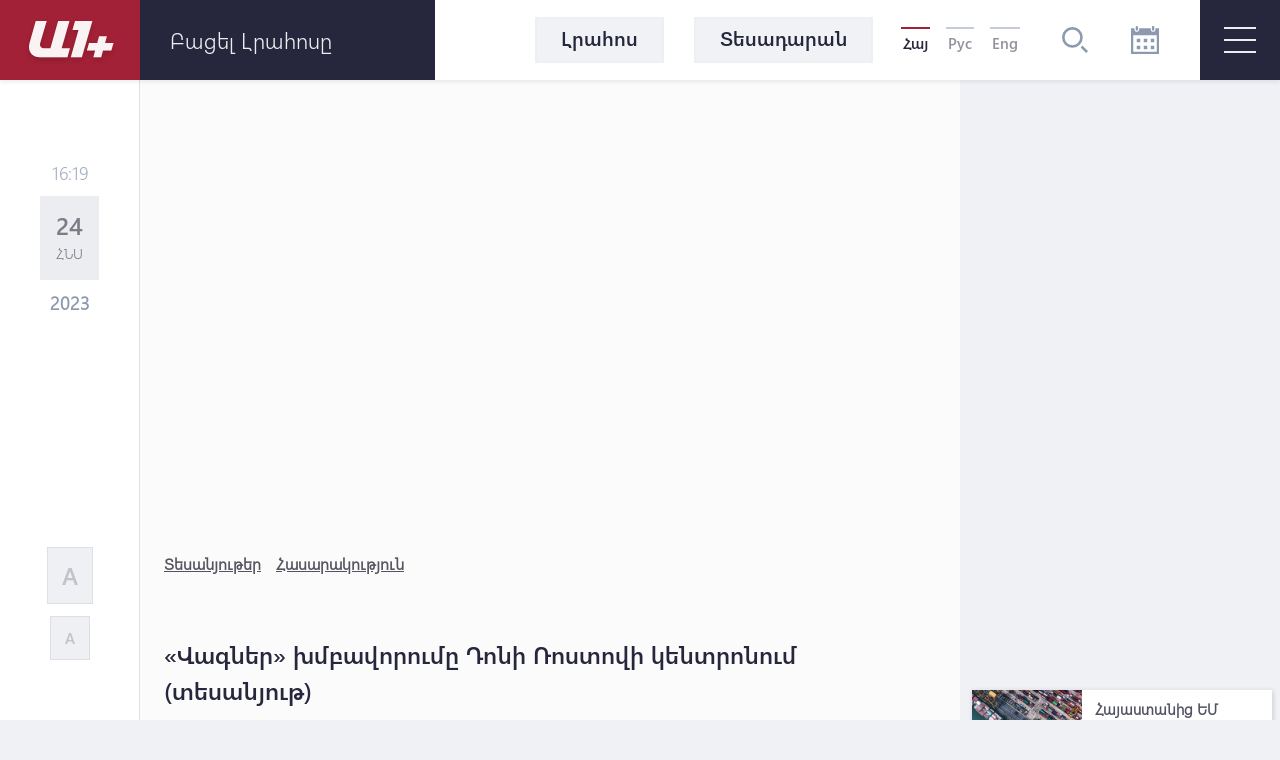

--- FILE ---
content_type: text/html; charset=UTF-8
request_url: https://a1plus.am/hy/article/457181
body_size: 15374
content:
<!DOCTYPE html>
<html lang="hy" xmlns="http://www.w3.org/1999/xhtml" xmlns:og="http://opengraphprotocol.org/schema/" itemscope itemtype="http://schema.org/WebPage">
<head>
    <meta charset="UTF-8">
    <title>«Վագներ» խմբավորումը Դոնի Ռոստովի կենտրոնում</title>
    <meta content="width=device-width, initial-scale=1, maximum-scale=1" name="viewport">
    <meta name="description" content="«Վագներ» խմբավորումը Դոնի Ռոստովի կենտրոնում" />
    <meta content="oAkKGExGhiYROYtXUxvjuyGaCwIP0svZtjqnQdZK" name="csrf-token" />
    <link rel="canonical" href="https://a1plus.am/hy/article/457181">
<meta property="fb:pages" content="121061077922161,164659200258369" />
<meta name="yandex-verification" content="768033bf8344bb4c" />
<meta property="fb:admins" content="1020410409,748777269">
<meta property="fb:app_id" content="216664758764302">
<meta property="article:publisher" content="https://www.facebook.com/a1plus.am">
<meta property="fb:use_automatic_ad_placement" content="enable=true ad_density=default">
<meta property="og:url" content="https://a1plus.am/hy/article/457181">
    <meta property="og:title" content="«Վագներ» խմբավորումը Դոնի Ռոստովի կենտրոնում (տեսանյութ)">
    <meta property="og:description" content="«Վագներ» խմբավորումը Դոնի Ռոստովի կենտրոնում">
    <meta property="og:type" content="website">
    <meta property="og:image" content="https://a1plus.am/static/articles/45/71/81/l-midnJLA27J.jpg">
    <meta property="og:site_name" content="A1Plus">
    
<meta name="twitter:card" content="summary">
    <meta name="twitter:site" content="@mysite">
    <meta name="twitter:title" content="«Վագներ» խմբավորումը Դոնի Ռոստովի կենտրոնում (տեսանյութ)">
    <meta name="twitter:description" content="«Վագներ» խմբավորումը Դոնի Ռոստովի կենտրոնում">
    <meta name="twitter:creator" content="@mysite">
    <meta name="twitter:image:src" content="https://a1plus.am/static/articles/45/71/81/l-midnJLA27J.jpg">
    <meta name="twitter:domain" content="a1plus.am">
    
<meta name="image" property="image" content="https://a1plus.am/assets/logo.png">
    
    <link rel="apple-touch-icon" sizes="57x57" href="/fav/apple-icon-57x57.png">
<link rel="apple-touch-icon" sizes="60x60" href="/fav/apple-icon-60x60.png">
<link rel="apple-touch-icon" sizes="72x72" href="/fav/apple-icon-72x72.png">
<link rel="apple-touch-icon" sizes="76x76" href="/fav/apple-icon-76x76.png">
<link rel="apple-touch-icon" sizes="114x114" href="/fav/apple-icon-114x114.png">
<link rel="apple-touch-icon" sizes="120x120" href="/fav/apple-icon-120x120.png">
<link rel="apple-touch-icon" sizes="144x144" href="/fav/apple-icon-144x144.png">
<link rel="apple-touch-icon" sizes="152x152" href="/fav/apple-icon-152x152.png">
<link rel="apple-touch-icon" sizes="180x180" href="/fav/apple-icon-180x180.png">
<link rel="icon" type="image/png" sizes="192x192"  href="/fav/android-icon-192x192.png">
<link rel="icon" type="image/png" sizes="32x32" href="/fav/favicon-32x32.png">
<link rel="icon" type="image/png" sizes="96x96" href="/fav/favicon-96x96.png">
<link rel="icon" type="image/png" sizes="16x16" href="/fav/favicon-16x16.png">
<link rel="mask-icon" href="/fav/apple-icon-180x180.png" color="#A32136">

<meta name="msapplication-TileColor" content="#A32136">
<meta name="msapplication-TileImage" content="/fav/ms-icon-144x144.png">

    <!-- Web Application Manifest -->
<link rel="manifest" href="https://a1plus.am/manifest.json">
<!-- Chrome for Android theme color -->
<meta name="theme-color" content="#A32136">

<!-- Add to homescreen for Chrome on Android -->
<meta name="mobile-web-app-capable" content="yes">
<meta name="application-name" content="a1">
<link rel="icon" sizes="512x512" href="/pwa/android/android-launchericon-512-512.png">

<!-- Add to homescreen for Safari on iOS -->
<meta name="apple-mobile-web-app-capable" content="yes">
<meta name="apple-mobile-web-app-status-bar-style" content="#A32136">
<meta name="apple-mobile-web-app-title" content="a1">
<link rel="apple-touch-icon" href="/pwa/android/android-launchericon-512-512.png">



<link rel="apple-touch-startup-image" media="screen and (device-width: 430px) and (device-height: 932px) and (-webkit-device-pixel-ratio: 3) and (orientation: landscape)" href="/pwa/splash/iPhone_14_Pro_Max_landscape.png">
<link rel="apple-touch-startup-image" media="screen and (device-width: 393px) and (device-height: 852px) and (-webkit-device-pixel-ratio: 3) and (orientation: landscape)" href="/pwa/splash/iPhone_14_Pro_landscape.png">
<link rel="apple-touch-startup-image" media="screen and (device-width: 428px) and (device-height: 926px) and (-webkit-device-pixel-ratio: 3) and (orientation: landscape)" href="/pwa/splash/iPhone_14_Plus__iPhone_13_Pro_Max__iPhone_12_Pro_Max_landscape.png">
<link rel="apple-touch-startup-image" media="screen and (device-width: 390px) and (device-height: 844px) and (-webkit-device-pixel-ratio: 3) and (orientation: landscape)" href="/pwa/splash/iPhone_14__iPhone_13_Pro__iPhone_13__iPhone_12_Pro__iPhone_12_landscape.png">
<link rel="apple-touch-startup-image" media="screen and (device-width: 375px) and (device-height: 812px) and (-webkit-device-pixel-ratio: 3) and (orientation: landscape)" href="/pwa/splash/iPhone_13_mini__iPhone_12_mini__iPhone_11_Pro__iPhone_XS__iPhone_X_landscape.png">
<link rel="apple-touch-startup-image" media="screen and (device-width: 414px) and (device-height: 896px) and (-webkit-device-pixel-ratio: 3) and (orientation: landscape)" href="/pwa/splash/iPhone_11_Pro_Max__iPhone_XS_Max_landscape.png">
<link rel="apple-touch-startup-image" media="screen and (device-width: 414px) and (device-height: 896px) and (-webkit-device-pixel-ratio: 2) and (orientation: landscape)" href="/pwa/splash/iPhone_11__iPhone_XR_landscape.png">
<link rel="apple-touch-startup-image" media="screen and (device-width: 414px) and (device-height: 736px) and (-webkit-device-pixel-ratio: 3) and (orientation: landscape)" href="/pwa/splash/iPhone_8_Plus__iPhone_7_Plus__iPhone_6s_Plus__iPhone_6_Plus_landscape.png">
<link rel="apple-touch-startup-image" media="screen and (device-width: 375px) and (device-height: 667px) and (-webkit-device-pixel-ratio: 2) and (orientation: landscape)" href="/pwa/splash/iPhone_8__iPhone_7__iPhone_6s__iPhone_6__4.7__iPhone_SE_landscape.png">
<link rel="apple-touch-startup-image" media="screen and (device-width: 320px) and (device-height: 568px) and (-webkit-device-pixel-ratio: 2) and (orientation: landscape)" href="/pwa/splash/4__iPhone_SE__iPod_touch_5th_generation_and_later_landscape.png">
<link rel="apple-touch-startup-image" media="screen and (device-width: 1024px) and (device-height: 1366px) and (-webkit-device-pixel-ratio: 2) and (orientation: landscape)" href="/pwa/splash/12.9__iPad_Pro_landscape.png">
<link rel="apple-touch-startup-image" media="screen and (device-width: 834px) and (device-height: 1194px) and (-webkit-device-pixel-ratio: 2) and (orientation: landscape)" href="/pwa/splash/11__iPad_Pro__10.5__iPad_Pro_landscape.png">
<link rel="apple-touch-startup-image" media="screen and (device-width: 820px) and (device-height: 1180px) and (-webkit-device-pixel-ratio: 2) and (orientation: landscape)" href="/pwa/splash/10.9__iPad_Air_landscape.png">
<link rel="apple-touch-startup-image" media="screen and (device-width: 834px) and (device-height: 1112px) and (-webkit-device-pixel-ratio: 2) and (orientation: landscape)" href="/pwa/splash/10.5__iPad_Air_landscape.png">
<link rel="apple-touch-startup-image" media="screen and (device-width: 810px) and (device-height: 1080px) and (-webkit-device-pixel-ratio: 2) and (orientation: landscape)" href="/pwa/splash/10.2__iPad_landscape.png">
<link rel="apple-touch-startup-image" media="screen and (device-width: 768px) and (device-height: 1024px) and (-webkit-device-pixel-ratio: 2) and (orientation: landscape)" href="/pwa/splash/9.7__iPad_Pro__7.9__iPad_mini__9.7__iPad_Air__9.7__iPad_landscape.png">
<link rel="apple-touch-startup-image" media="screen and (device-width: 744px) and (device-height: 1133px) and (-webkit-device-pixel-ratio: 2) and (orientation: landscape)" href="/pwa/splash/8.3__iPad_Mini_landscape.png">
<link rel="apple-touch-startup-image" media="screen and (device-width: 430px) and (device-height: 932px) and (-webkit-device-pixel-ratio: 3) and (orientation: portrait)" href="/pwa/splash/iPhone_14_Pro_Max_portrait.png">
<link rel="apple-touch-startup-image" media="screen and (device-width: 393px) and (device-height: 852px) and (-webkit-device-pixel-ratio: 3) and (orientation: portrait)" href="/pwa/splash/iPhone_14_Pro_portrait.png">
<link rel="apple-touch-startup-image" media="screen and (device-width: 428px) and (device-height: 926px) and (-webkit-device-pixel-ratio: 3) and (orientation: portrait)" href="/pwa/splash/iPhone_14_Plus__iPhone_13_Pro_Max__iPhone_12_Pro_Max_portrait.png">
<link rel="apple-touch-startup-image" media="screen and (device-width: 390px) and (device-height: 844px) and (-webkit-device-pixel-ratio: 3) and (orientation: portrait)" href="/pwa/splash/iPhone_14__iPhone_13_Pro__iPhone_13__iPhone_12_Pro__iPhone_12_portrait.png">
<link rel="apple-touch-startup-image" media="screen and (device-width: 375px) and (device-height: 812px) and (-webkit-device-pixel-ratio: 3) and (orientation: portrait)" href="/pwa/splash/iPhone_13_mini__iPhone_12_mini__iPhone_11_Pro__iPhone_XS__iPhone_X_portrait.png">
<link rel="apple-touch-startup-image" media="screen and (device-width: 414px) and (device-height: 896px) and (-webkit-device-pixel-ratio: 3) and (orientation: portrait)" href="/pwa/splash/iPhone_11_Pro_Max__iPhone_XS_Max_portrait.png">
<link rel="apple-touch-startup-image" media="screen and (device-width: 414px) and (device-height: 896px) and (-webkit-device-pixel-ratio: 2) and (orientation: portrait)" href="/pwa/splash/iPhone_11__iPhone_XR_portrait.png">
<link rel="apple-touch-startup-image" media="screen and (device-width: 414px) and (device-height: 736px) and (-webkit-device-pixel-ratio: 3) and (orientation: portrait)" href="/pwa/splash/iPhone_8_Plus__iPhone_7_Plus__iPhone_6s_Plus__iPhone_6_Plus_portrait.png">
<link rel="apple-touch-startup-image" media="screen and (device-width: 375px) and (device-height: 667px) and (-webkit-device-pixel-ratio: 2) and (orientation: portrait)" href="/pwa/splash/iPhone_8__iPhone_7__iPhone_6s__iPhone_6__4.7__iPhone_SE_portrait.png">
<link rel="apple-touch-startup-image" media="screen and (device-width: 320px) and (device-height: 568px) and (-webkit-device-pixel-ratio: 2) and (orientation: portrait)" href="/pwa/splash/4__iPhone_SE__iPod_touch_5th_generation_and_later_portrait.png">
<link rel="apple-touch-startup-image" media="screen and (device-width: 1024px) and (device-height: 1366px) and (-webkit-device-pixel-ratio: 2) and (orientation: portrait)" href="/pwa/splash/12.9__iPad_Pro_portrait.png">
<link rel="apple-touch-startup-image" media="screen and (device-width: 834px) and (device-height: 1194px) and (-webkit-device-pixel-ratio: 2) and (orientation: portrait)" href="/pwa/splash/11__iPad_Pro__10.5__iPad_Pro_portrait.png">
<link rel="apple-touch-startup-image" media="screen and (device-width: 820px) and (device-height: 1180px) and (-webkit-device-pixel-ratio: 2) and (orientation: portrait)" href="/pwa/splash/10.9__iPad_Air_portrait.png">
<link rel="apple-touch-startup-image" media="screen and (device-width: 834px) and (device-height: 1112px) and (-webkit-device-pixel-ratio: 2) and (orientation: portrait)" href="/pwa/splash/10.5__iPad_Air_portrait.png">
<link rel="apple-touch-startup-image" media="screen and (device-width: 810px) and (device-height: 1080px) and (-webkit-device-pixel-ratio: 2) and (orientation: portrait)" href="/pwa/splash/10.2__iPad_portrait.png">
<link rel="apple-touch-startup-image" media="screen and (device-width: 768px) and (device-height: 1024px) and (-webkit-device-pixel-ratio: 2) and (orientation: portrait)" href="/pwa/splash/9.7__iPad_Pro__7.9__iPad_mini__9.7__iPad_Air__9.7__iPad_portrait.png">
<link rel="apple-touch-startup-image" media="screen and (device-width: 744px) and (device-height: 1133px) and (-webkit-device-pixel-ratio: 2) and (orientation: portrait)" href="/pwa/splash/8.3__iPad_Mini_portrait.png">


<!-- Tile for Win8 -->
<meta name="msapplication-TileColor" content="#ffffff">
<meta name="msapplication-TileImage" content="/pwa/android/android-launchericon-512-512.png">

<script type="text/javascript">
    // Initialize the service worker
    if ('serviceWorker' in navigator) {
        navigator.serviceWorker.register('/sw.js', {
            scope: '.'
        }).then(function (registration) {
            // Registration was successful
            console.log('PWA: ServiceWorker registration successful with scope: ', registration.scope);
        }, function (err) {
            // registration failed :(
            console.log('PWA: ServiceWorker registration failed: ', err);
        });
    }
</script>
    <link rel="alternate" type="application/rss+xml" href="https://a1plus.am/hy/rss" />
    <link rel="stylesheet" href="/assets/css/app.css" media="all">
    <!--[if IE]>
    <link rel="stylesheet" type="text/css" href="/assets/css/ie.css" />
    <![endif]-->
    <!-- AdStock.pro Header Tag Code-->
    <script>
        (function(i,s,g,r,c,a,m){i[r]=function(){(i[r].q=i[r].q||[]).push(c)};i[r]();a=s.createElement('script'),m=s.getElementsByTagName('script')[0];a.async=1;a.src=g;m.parentNode.insertBefore(a,m);})(window,document,'https://cdn.adstock.pro/as/js/0.3.1/adstock.js','adstock',1017);
    </script>
    <!-- End AdStock.pro Header Tag Code-->

    <!-- Google tag (gtag.js) -->
    <script async src="https://www.googletagmanager.com/gtag/js?id=G-MCVP2789P8"></script>
    <script>
        window.dataLayer = window.dataLayer || [];
        function gtag(){dataLayer.push(arguments);}
        gtag('js', new Date());

        gtag('config', 'G-MCVP2789P8');
    </script>

    <script src="/assets/js/lib/adriver.core.2.js"></script>

    <!--В head сайта один раз подключите библиотеку-->
    <script src="https://yastatic.net/pcode/adfox/loader.js" crossorigin="anonymous"></script>
    <script>window.yaContextCb = window.yaContextCb || []</script>
    <script src="https://yandex.ru/ads/system/context.js" async></script>

</head>
<body class="news-open">
    <div id="fb-root"></div>
    <script async defer crossorigin="anonymous" src="https://connect.facebook.net/en_US/sdk.js#xfbml=1&version=v19.0" nonce="TNwdsXdH"></script>
    <header>
	<div class="logo-news-feed">
		<a href="/hy" class="logo-block flex-center">
			<svg width="100" height="50" viewBox="0 0 100 50">
			  <defs>
			    <filter id="Path_153" x="0" y="0" width="58.935" height="54.248" filterUnits="userSpaceOnUse">
			      <feOffset dy="3" input="SourceAlpha"/>
			      <feGaussianBlur stdDeviation="3" result="blur"/>
			      <feFlood flood-opacity="0.161"/>
			      <feComposite operator="in" in2="blur"/>
			      <feComposite in="SourceGraphic"/>
			    </filter>
			    <filter id="Path_154" x="41.804" y="0.049" width="39.594" height="54.175" filterUnits="userSpaceOnUse">
			      <feOffset dy="3" input="SourceAlpha"/>
			      <feGaussianBlur stdDeviation="3" result="blur-2"/>
			      <feFlood flood-opacity="0.161"/>
			      <feComposite operator="in" in2="blur-2"/>
			      <feComposite in="SourceGraphic"/>
			    </filter>
			    <filter id="Path_155" x="57.888" y="15.31" width="44.616" height="38.914" filterUnits="userSpaceOnUse">
			      <feOffset dy="3" input="SourceAlpha"/>
			      <feGaussianBlur stdDeviation="3" result="blur-3"/>
			      <feFlood flood-opacity="0.161"/>
			      <feComposite operator="in" in2="blur-3"/>
			      <feComposite in="SourceGraphic"/>
			    </filter>
			  </defs>
			  <g id="а1_logo-clean" data-name="а1+logo-clean" transform="translate(9 6.068)" opacity="0.95">
			    <g transform="matrix(1, 0, 0, 1, -9, -6.07)" filter="url(#Path_153)">
			      <path id="Path_153-2" data-name="Path 153" d="M76.53,41.773V41.7H65.224L57.509,68.947H50.958c-3.009,0-4.513-2.548-3.712-5.265L53.8,41.724H42.83L36.643,63.682c-2.135,7.643,1.941,14.218,9.9,14.218l27.975.049L77.015,69l-8.322-.024Z" transform="translate(-27.08 -35.7)" fill="#fff"/>
			    </g>
			    <g transform="matrix(1, 0, 0, 1, -9, -6.07)" filter="url(#Path_154)">
			      <path id="Path_154-2" data-name="Path 154" d="M229,41.9H211.846l-2.6,8.953h6.066L207.6,78.075h11.064L229.194,41.9Z" transform="translate(-156.8 -35.85)" fill="#fff"/>
			    </g>
			    <g transform="matrix(1, 0, 0, 1, -9, -6.07)" filter="url(#Path_155)">
			      <path id="Path_155-2" data-name="Path 155" d="M291.673,111.448l.049-.17,1.771-6.478H285.68l-1.844,6.648h-8.152l-2.184,7.473h8.322l-1.868,6.793h7.813l1.868-6.793h8.3l2.184-7.473Z" transform="translate(-206.61 -83.49)" fill="#fff"/>
			    </g>
			  </g>
			</svg>
		</a>
		<div class="news-feed flex-center">
			<ul class="tab-block">
				<li><a href="#tab-1" class="tab"><h3 class="block-header">Լրահոս</h3></a></li>
				<li><a href="#tab-2" class="tab"><h3 class="block-header">Ամենաընթերցված</h3></a></li>
			</ul>
			<div class="open-news-feed">
				<span>Բացել լրահոսը</span>
				<span>Փակել լրահոսը</span>
			</div>
			<div class="mobile-newsfeed">
				<span></span>
				<span></span>
			</div>
			<span id="feed-counter" class="noNew"></span>
		</div>
	</div>
	<nav>
		<div class="archive-search-block">
			<div class="menu-live">
				<a class="header-button feed-button" href="/hy/articles">
					<span>Լրահոս</span>
				</a>
                				<a class="header-button" href="/hy/videos">
					<span>Տեսադարան</span>
				</a>
															</div>
			<div class="lang-block flex-center">
											<a href="#" class="selected">Հայ</a>
															<a href="/ru/article/457181" >Рус</a>
															<a href="/en/article/457181" >Eng</a>
										</div>
			<div class="search-block flex-center">
				<svg width="26.605" height="26.605" viewBox="0 0 26.605 26.605">
				  	<path d="M270.642,140a10.642,10.642,0,1,0,10.642,10.642A10.643,10.643,0,0,0,270.642,140Zm0,18.624a7.982,7.982,0,1,1,7.982-7.982A7.991,7.991,0,0,1,270.642,158.624Zm15.963,6.1-1.881,1.881-5.644-5.644,1.881-1.881Z" transform="translate(-260 -140)" fill="#8d99ae"/>
				</svg>
			</div>
			<div class="search-field flex-center">
				<form action="/hy/search" >
					<input type="text" name="q" value=""  placeholder="որոնել ..">
				</form>
				<div class="close-btn flex-center">
					<svg class="close" width="17.572" height="17.53" viewBox="0 0 17.572 17.53">
						<g transform="translate(-2.588 8.765)" opacity="0.6">
							<line x2="22.791" transform="translate(3.338 8.058) rotate(-45)" fill="none" stroke="#2b2d42" stroke-width="2" opacity="0.8"/>
							<line x2="22.5" transform="translate(3.295 -7.955) rotate(45)" fill="none" stroke="#2b2d42" stroke-width="2" opacity="0.8"/>
						</g>
					</svg>
				</div>
			</div>
			<div class="archive-block">
				<svg width="28" height="28" viewBox="0 0 28 28">
				  	<path id="iconmonstr-calendar-4" d="M23.333,23.333H19.667V19.667h3.667Zm-7-10.667H12.667v3.667h3.667Zm7,0H19.667v3.667h3.667Zm-14,7H5.667v3.667H9.333Zm7,0H12.667v3.667h3.667Zm-7-7H5.667v3.667H9.333ZM28,2.333V28H0V2.333H3.5V3.5a2.333,2.333,0,0,0,4.667,0V2.333H19.833V3.5a2.333,2.333,0,0,0,4.667,0V2.333Zm-2.333,7H2.333V25.667H25.667ZM23.333,1.167a1.167,1.167,0,1,0-2.333,0V3.5a1.167,1.167,0,1,0,2.333,0ZM7,3.5a1.167,1.167,0,0,1-2.333,0V1.167A1.167,1.167,0,0,1,7,1.167Z" fill="#8d99ae"/>
				</svg>
			</div>
			<div class="archive-filter">
				<div class="select-block day">
					
					<select name="day" id="calendarDay">
												<option value="01" >1</option>
												<option value="02" >2</option>
												<option value="03" >3</option>
												<option value="04" >4</option>
												<option value="05" >5</option>
												<option value="06" >6</option>
												<option value="07" >7</option>
												<option value="08" >8</option>
												<option value="09" >9</option>
												<option value="10" >10</option>
												<option value="11" >11</option>
												<option value="12" >12</option>
												<option value="13" >13</option>
												<option value="14" >14</option>
												<option value="15" >15</option>
												<option value="16" >16</option>
												<option value="17" >17</option>
												<option value="18" >18</option>
												<option value="19" >19</option>
												<option value="20" >20</option>
												<option value="21" >21</option>
												<option value="22" >22</option>
												<option value="23" >23</option>
												<option value="24" >24</option>
												<option value="25" >25</option>
												<option value="26"  selected >26</option>
												<option value="27" >27</option>
												<option value="28" >28</option>
												<option value="29" >29</option>
												<option value="30" >30</option>
												<option value="31" >31</option>
											</select>
				</div>
				<div class="select-block month">
					
					<select name="month" id="calendarMonth">
												<option value="01"  selected >Հունվար</option>
												<option value="02" >Փետրվար</option>
												<option value="03" >Մարտ</option>
												<option value="04" >Ապրիլ</option>
												<option value="05" >Մայիս</option>
												<option value="06" >Հունիս</option>
												<option value="07" >Հուլիս</option>
												<option value="08" >Օգոստոս</option>
												<option value="09" >Սեպտեմբեր</option>
												<option value="10" >Հոկտեմբեր</option>
												<option value="11" >Նոյեմբեր</option>
												<option value="12" >Դեկտեմբեր</option>
											</select>
				</div>
				<div class="select-block year">
					
					<select name="year"  id="calendarYear">
												<option value="2026">2026</option>
												<option value="2025">2025</option>
												<option value="2024">2024</option>
												<option value="2023">2023</option>
												<option value="2022">2022</option>
												<option value="2021">2021</option>
												<option value="2020">2020</option>
												<option value="2019">2019</option>
												<option value="2018">2018</option>
												<option value="2017">2017</option>
												<option value="2016">2016</option>
												<option value="2015">2015</option>
												<option value="2014">2014</option>
												<option value="2013">2013</option>
												<option value="2012">2012</option>
												<option value="2011">2011</option>
												<option value="2010">2010</option>
												<option value="2009">2009</option>
												<option value="2008">2008</option>
												<option value="2007">2007</option>
												<option value="2006">2006</option>
												<option value="2005">2005</option>
												<option value="2004">2004</option>
												<option value="2003">2003</option>
												<option value="2002">2002</option>
											</select>
				</div>
				<div class="show-btn flex-center">
					<a>ցուցադրել</a>
				</div>
				<div class="close-btn flex-center">
					<svg class="close" width="17.572" height="17.53" viewBox="0 0 17.572 17.53">
						<g transform="translate(-2.588 8.765)" opacity="0.6">
							<line x2="22.791" transform="translate(3.338 8.058) rotate(-45)" fill="none" stroke="#2b2d42" stroke-width="2" opacity="0.8"/>
							<line x2="22.5" transform="translate(3.295 -7.955) rotate(45)" fill="none" stroke="#2b2d42" stroke-width="2" opacity="0.8"/>
						</g>
					</svg>
				</div>
			</div>
		</div>
		<div id="burger" class="">
			<span></span>
			<span></span>
			<span></span>
		</div>
		<div class="open-menu">
			<div class="left-block">
				<ul class="list">
					<li>
						<div class="arrow">
							<svg viewBox="0 0 10.371 10.371" width="10px">
								<path id="Path_296" data-name="Path 296" class="cls-1" d="M7.333,0V7.333H0Z" transform="translate(5.185 0) rotate(45)"></path>
							</svg>
						</div>
																		<a href="/hy/videos"><h2>Տեսանյութեր</h2></a>
						<ul class="submenu">
														<li><a href="/hy/videos/ps">P.S.</a></li>
														<li><a href="/hy/videos/a1">A1+</a></li>
														<li><a href="/hy/videos/calendar">Օրացույց</a></li>
														<li><a href="/hy/videos/mshakuyt">Մշակույթ</a></li>
														<li><a href="/hy/videos/ayb-fe">Այբ-Ֆե+</a></li>
														<li><a href="/hy/videos/karmir-kamurj">«Կարմիր կամուրջ»</a></li>
													</ul>
											</li>
					<li>
																	</li>
				</ul>
			</div>
			<div class="right-block">
				<div class="container">
					<div class="weather-currency-block flex-block">
																		<div class="weather-block">
							<span>
								Երևան 16°
								
								<svg width="22.218" height="18.747" viewBox="0 0 22.218 18.747">
									<path d="M11.451,97.958a.521.521,0,0,1-.261-.973L13.2,95.829a.509.509,0,0,1,.329-.057,4.3,4.3,0,0,1-.37-1.408.514.514,0,0,1-.32.12H10.521a.521.521,0,1,1,0-1.043h2.313a.51.51,0,0,1,.329.127,4.3,4.3,0,0,1,.37-1.419.476.476,0,0,1-.082.02.524.524,0,0,1-.261-.07l-2-1.156a.521.521,0,1,1,.521-.9l2,1.159a.5.5,0,0,1,.215.263,4.388,4.388,0,0,1,1.034-1.034.5.5,0,0,1-.27-.213l-1.156-2a.521.521,0,1,1,.9-.521l1.156,2a.521.521,0,0,1,.057.338,4.287,4.287,0,0,1,1.412-.367.521.521,0,0,1-.127-.331V87.021a.521.521,0,0,1,1.043,0v2.315a.506.506,0,0,1-.118.317,4.29,4.29,0,0,1,1.4.376.508.508,0,0,1,.057-.333l1.156-2a.521.521,0,0,1,.9.521l-1.156,2a.515.515,0,0,1-.268.213,4.345,4.345,0,0,1,1.036,1.032.5.5,0,0,1,.215-.258l2-1.159a.521.521,0,0,1,.521.9l-2,1.159a.518.518,0,0,1-.261.07.523.523,0,0,1-.413-.222l-1.326.744a2.6,2.6,0,0,0-4.874,1.267,2.583,2.583,0,0,0,.453,1.467l-1.351.925a.512.512,0,0,1-.247.374L11.7,97.888A.463.463,0,0,1,11.451,97.958Zm20.767,2.95a4.345,4.345,0,0,1-4.339,4.339H14.861a3.472,3.472,0,1,1,.088-6.942A4.348,4.348,0,0,1,19.2,94.832a3.847,3.847,0,0,1,.68.059,5.2,5.2,0,0,1,9.71,2.04A4.33,4.33,0,0,1,32.218,100.908Zm-1.737,0A2.6,2.6,0,0,0,28.518,98.4l-.669-.17.029-.852a3.465,3.465,0,0,0-6.711-1.154l-.3.8-.8-.288a2.56,2.56,0,0,0-.866-.161,2.606,2.606,0,0,0-2.6,2.6l.016.111.079,1.315-1.24-.447a1.733,1.733,0,1,0-.592,3.36H27.879A2.6,2.6,0,0,0,30.482,100.908Z" transform="translate(-10 -86.5)" fill="#edf2f4"/>
								</svg>
							</span>
						</div>
																								<div class="currency-block">
							<span>
								<svg width="16.056" height="16.056" viewBox="0 0 16.056 16.056">
								  <defs>
								    <clipPath id="clip-path">
								      <circle id="Ellipse_2" data-name="Ellipse 2" cx="8.028" cy="8.028" r="8.028" fill="#8d99ae" opacity="0.36"/>
								    </clipPath>
								  </defs>
								  <g id="Mask_Group_1" data-name="Mask Group 1" transform="translate(0 0)" opacity="0.8" clip-path="url(#clip-path)">
								    <g id="_12b62910852abe3959b7109f66e2b789" data-name="12b62910852abe3959b7109f66e2b789" transform="translate(0 0.001)">
								      <g id="Group_17" data-name="Group 17" transform="translate(0 0)">
								        <path id="Path_160" data-name="Path 160" d="M7.726-22.455A8.15,8.15,0,0,0,.483-15.168,8.066,8.066,0,0,0,3.116-8.533,7.972,7.972,0,0,0,8.178-6.442a8.132,8.132,0,0,0,6.933-3.57,7.823,7.823,0,0,0,1.248-5.942,8.185,8.185,0,0,0-4.416-5.711A7.88,7.88,0,0,0,7.726-22.455Zm1.425,1.067a6.869,6.869,0,0,1,5.7,4.1,7.131,7.131,0,0,1,.214,5.069A6.821,6.821,0,0,1,9.135-7.539,7,7,0,0,1,3.527-9.51a7.147,7.147,0,0,1-1.3-8.06,6.708,6.708,0,0,1,1.365-1.9A7.037,7.037,0,0,1,9.152-21.388Z" transform="translate(-0.449 22.491)" fill="#8d99ae"/>
								        <path id="Path_161" data-name="Path 161" d="M18.011-13.616c-.2.11-.284.3-.284.649,0,.238-.01.281-.057.3a2.432,2.432,0,0,0-1.8,1.974,2.4,2.4,0,0,0,2.4,2.355c.843,0,1.382.489,1.332,1.208-.047.646-.549,1.034-1.332,1.034S17-6.466,16.927-7.145c-.044-.368-.161-.532-.432-.6a.56.56,0,0,0-.643.545,2.32,2.32,0,0,0,.231.847,2.372,2.372,0,0,0,.816.9,2.488,2.488,0,0,0,.773.358c.044,0,.054.047.054.294,0,.381.08.555.3.669a.419.419,0,0,0,.468,0c.221-.11.3-.284.3-.662v-.291l.117-.02a3.4,3.4,0,0,0,.893-.468,2.289,2.289,0,0,0,.863-1.643,2.225,2.225,0,0,0-.833-1.606A2.508,2.508,0,0,0,18.3-9.413a1.4,1.4,0,0,1-1.2-.515,1.108,1.108,0,0,1,.161-1.405,1.213,1.213,0,0,1,1-.3,1.212,1.212,0,0,1,1,.3,1.074,1.074,0,0,1,.341.743.821.821,0,0,0,.09.341.533.533,0,0,0,.893-.007,1.188,1.188,0,0,0,.007-.793,2.54,2.54,0,0,0-1.733-1.619c-.05-.017-.06-.06-.06-.3a.834.834,0,0,0-.074-.425.555.555,0,0,0-.462-.3A.6.6,0,0,0,18.011-13.616Z" transform="translate(-10.232 16.903)" fill="#8d99ae"/>
								      </g>
								    </g>
								  </g>
								</svg>
								379.07
							</span>
							<span>
								<svg width="16.483" height="16.483" viewBox="0 0 16.483 16.483">
								  	<g transform="translate(-1.654 -1.654)" opacity="0.8">
									    <g transform="translate(1.654 1.654)">
									      	<path d="M17.471-500.887a8.367,8.367,0,0,0-7.436,7.482,8.282,8.282,0,0,0,2.7,6.812,8.183,8.183,0,0,0,5.2,2.147,8.347,8.347,0,0,0,7.117-3.666,8.033,8.033,0,0,0,1.281-6.1,8.4,8.4,0,0,0-4.534-5.864A8.088,8.088,0,0,0,17.471-500.887Zm1.463,1.1a7.052,7.052,0,0,1,5.856,4.208,7.323,7.323,0,0,1,.22,5.2,7,7,0,0,1-6.093,4.806,7.189,7.189,0,0,1-5.757-2.024,7.338,7.338,0,0,1-1.34-8.276,6.887,6.887,0,0,1,1.4-1.951A7.223,7.223,0,0,1,18.935-499.791Z" transform="translate(-10.001 500.923)" fill="#8d99ae"/>
									      	<path d="M237.169-302.7a3.263,3.263,0,0,0-2.214,1.7,5.206,5.206,0,0,0-.385.968c0,.047-.048.052-.52.052h-.523l-.215.459-.212.457.645.015.648.015v.916h-.969l-.205.442c-.112.241-.208.451-.215.465a6.546,6.546,0,0,0,.77.023h.78l.138.387a3.607,3.607,0,0,0,.991,1.541,3.112,3.112,0,0,0,1.277.718,3.26,3.26,0,0,0,1.332.032,3.112,3.112,0,0,0,1.341-.7l.135-.1-.324-.346a2.37,2.37,0,0,0-.356-.337,1.854,1.854,0,0,0-.257.183,1.8,1.8,0,0,1-1.213.5,1.3,1.3,0,0,1-.831-.244,2.733,2.733,0,0,1-.751-.777,3.807,3.807,0,0,1-.391-.771l-.022-.081,1.036-.006,1.036-.009.215-.459.215-.456h-2.711l-.022-.09a3.93,3.93,0,0,1,0-.776l.019-.064h2.384l.215-.46.212-.457-1.309-.009-1.312-.006.064-.169a3.62,3.62,0,0,1,.985-1.39,1.593,1.593,0,0,1,2.14.134,1.148,1.148,0,0,0,.337.212c.013-.012.164-.172.334-.352l.308-.331-.25-.192a2.888,2.888,0,0,0-1.242-.619A3.216,3.216,0,0,0,237.169-302.7Z" transform="translate(-229.187 306.828)" fill="#8d99ae"/>
									    </g>
								  	</g>
								</svg>
								444.84
							</span>
						</div>
											</div>
					<ul class="list">
																		<li>
														<a href="/hy/articles/politics"><h2>Քաղաքականություն</h2></a>
													</li>
																		<li>
														<a href="/hy/articles/social"><h2>Հասարակություն</h2></a>
													</li>
																		<li>
														<a href="/hy/articles/economy"><h2>Տնտեսություն</h2></a>
													</li>
																		<li>
														<a href="/hy/articles/official"><h2>Պաշտոնական</h2></a>
													</li>
																		<li>
														<a href="/hy/articles/culture"><h2>Մշակույթ</h2></a>
													</li>
																		<li>
														<a href="/hy/articles/regions"><h2>Մարզեր</h2></a>
													</li>
																		<li>
														<a href="/hy/articles/sports"><h2>Սպորտ</h2></a>
													</li>
																		<li>
														<a href="/hy/articles/interview"><h2>Հարցազրույց</h2></a>
													</li>
																		<li>
														<a href="/hy/articles/business"><h2>Բիզնես</h2></a>
													</li>
																		<li>
														<a href="/hy/articles/voting"><h2>Հարցում</h2></a>
													</li>
												 						 						 						 						 						 						 						 						 						 						 						 					</ul>
					<ul class="inline-links">
												 						 						 						 						 						 						 						 						 						 						 						 						 						 						 						 						 						 												<li><a href="/hy/articles/bytheway">Ի դեպ</a></li>
																		<li><a href="/hy/articles/tema">Թեմա</a></li>
												 						 					</ul>
				</div>
			</div>
		</div>
	</nav>
</header>
    <section class="content-body margin-top flex-block">
	<div class="news-feed-container">
	<div>
		<ul class="switcher-block">
										<li id="tab-1" class="switcher inf-scroll-feed" data-inf-append=".inf-scroll-feed a" >
	
		<a href="/hy/article/496977" class="news-block list">
				<div class="time-block">
			<time class="cw-relative-date" datetime="2026-01-26T11:52:00+04:00">11:52:00<br><span>2026-01-26</span></time>
					</div>
		 		<div class="content-block ">
			<h3>Արարատ Միրզոյանն աշխատանքային այցով կգտնվի Ստրասբուրգում</h3>
		</div>
	</a>
			
	
	
		<a href="/hy/article/496976" class="news-block list">
				<div class="time-block">
			<time class="cw-relative-date" datetime="2026-01-26T11:33:00+04:00">11:33:00<br><span>2026-01-26</span></time>
					</div>
		 		<div class="content-block ">
			<h3>Անձը մեղադրվում է կաշառքի դիմաց վարորդական վկայական տրամադրելու գործընթացը կազմակերպելու պատրվակով գումար ստանալու մեջ</h3>
		</div>
	</a>
			
	
	
		<a href="/hy/article/496975" class="news-block list">
				<div class="time-block">
			<time class="cw-relative-date" datetime="2026-01-26T11:30:00+04:00">11:30:00<br><span>2026-01-26</span></time>
					</div>
		 		<div class="content-block ">
			<h3>Քննարկվել է Ներքին գործերի նախարարության 2025 թ․ գործունեության հաշվետվությունը</h3>
		</div>
	</a>
			
		
	
	
		<a href="/hy/article/496973" class="news-block list">
				<div class="time-block">
			<time class="cw-relative-date" datetime="2026-01-26T11:06:00+04:00">11:06:00<br><span>2026-01-26</span></time>
					</div>
		 		<div class="content-block ">
			<h3>ՀՀ-ում արձանագրվել է սուր շնչառական վարակներով պայմանավորված հիվանդացության ցածր ակտիվություն</h3>
		</div>
	</a>
			    	<div class="news-block list azd">
                <div class="time-block azd-name">
        </div>
        <div class="content-block">
            <div id="azd-fec1c838778502130ede1e947bcd5489" data-azd></div>
        </div>
        	</div>
    
	
	
		<a href="/hy/article/496972" class="news-block list">
				<div class="time-block">
			<time class="cw-relative-date" datetime="2026-01-26T10:49:00+04:00">10:49:00<br><span>2026-01-26</span></time>
			<span class="video-icon">
	<img src="/assets/svg/video_icon.svg" alt="">
</span>
		</div>
		 		<div class="content-block ">
			<h3>1,000 տոննա աղ ու ավազի խառնուրդ ենք ծախսել. Կամո Արեյան</h3>
		</div>
	</a>
			
	
	
		<a href="/hy/article/496971" class="news-block list">
				<div class="time-block">
			<time class="cw-relative-date" datetime="2026-01-26T10:39:00+04:00">10:39:00<br><span>2026-01-26</span></time>
			<span class="video-icon">
	<img src="/assets/svg/video_icon.svg" alt="">
</span>
		</div>
		 		<div class="content-block ">
			<h3>Ստիպված դիմել ենք պարեկային ծառայությանը, որը ձնամաքրող տեխնիկայի համար ճանապարհ է բացել․ Արեյան</h3>
		</div>
	</a>
			
	
	
		<a href="/hy/article/496970" class="news-block list">
				<div class="time-block">
			<time class="cw-relative-date" datetime="2026-01-26T10:34:00+04:00">10:34:00<br><span>2026-01-26</span></time>
					</div>
		 		<div class="content-block ">
			<h3>Նիկոլ Փաշինյանը շնորհավորական ուղերձ է հղել Հնդկաստանի վարչապետին</h3>
		</div>
	</a>
			
	
	
		<a href="/hy/article/496969" class="news-block list">
				<div class="time-block">
			<time class="cw-relative-date" datetime="2026-01-26T09:29:51+04:00">09:29:51<br><span>2026-01-26</span></time>
			<span class="video-icon">
	<img src="/assets/svg/video_icon.svg" alt="">
</span>
		</div>
		 		<div class="content-block ">
			<h3>2024-ին և 2025-ին ՀՀ ճանապարհներին 95 կյանք է խնայվել․ Փաշինյան</h3>
		</div>
	</a>
			
	
	
		<a href="/hy/article/496968" class="news-block list">
				<div class="time-block live animbgr">
			LIVE
		</div>
				<div class="content-block ">
			<h3>Երևանի քաղաքապետարանի գործակարգավարական խորհրդակցությունը. ՈՒՂԻՂ</h3>
		</div>
	</a>
			
	
	
		<a href="/hy/article/496967" class="news-block list">
				<div class="time-block">
			<time class="cw-relative-date" datetime="2026-01-26T09:18:00+04:00">09:18:00<br><span>2026-01-26</span></time>
			<span class="video-icon">
	<img src="/assets/svg/video_icon.svg" alt="">
</span>
		</div>
		 		<div class="content-block ">
			<h3>Նարեկ Մկրտչյանը հրավիրվել է Յուտա նահանգի Սենատի անդրանիկ նիստին</h3>
		</div>
	</a>
			
	
	
		<a href="/hy/article/496966" class="news-block list">
				<div class="time-block">
			<time class="cw-relative-date" datetime="2026-01-26T09:05:00+04:00">09:05:00<br><span>2026-01-26</span></time>
					</div>
		 		<div class="content-block ">
			<h3>Մի շարք տարածաշրջաններում թույլ ձյուն է տեղում</h3>
		</div>
	</a>
			
	
	
		<a href="/hy/article/496965" class="news-block list">
				<div class="time-block">
			<time class="cw-relative-date" datetime="2026-01-26T00:45:46+04:00">00:45:46<br><span>2026-01-26</span></time>
			<span class="video-icon">
	<img src="/assets/svg/video_icon.svg" alt="">
</span>
		</div>
		 		<div class="content-block ">
			<h3>300 հազար նոր աշխատատեղերի ստեղծումը հինգ քայլերից առաջինն է․ Նարեկ Կարապետյան</h3>
		</div>
	</a>
			
	
	
		<a href="/hy/article/496963" class="news-block list">
				<div class="time-block">
			<time class="cw-relative-date" datetime="2026-01-25T23:32:00+04:00">23:32:00<br><span>2026-01-25</span></time>
			<span class="video-icon">
	<img src="/assets/svg/video_icon.svg" alt="">
</span>
		</div>
		 		<div class="content-block ">
			<h3>Հայաստանի քրեակատարողական հիմնարկներում մահվան դեպքերի, մասնավորապես՝ ինքնասպանությունների աճն անհանգստացնող է. Aravot.am</h3>
		</div>
	</a>
			
	
	
		<a href="/hy/article/496962" class="news-block list">
				<div class="time-block">
			<time class="cw-relative-date" datetime="2026-01-25T23:16:00+04:00">23:16:00<br><span>2026-01-25</span></time>
					</div>
		 		<div class="content-block ">
			<h3>Նռնակի պայթյուն Գորիսում. նախաձեռնվել է քրեական վարույթ․ ՆԳՆ մանրամասները</h3>
		</div>
	</a>
			
	
	
		<a href="/hy/article/496961" class="news-block list">
				<div class="time-block">
			<time class="cw-relative-date" datetime="2026-01-25T22:33:00+04:00">22:33:00<br><span>2026-01-25</span></time>
					</div>
		 		<div class="content-block ">
			<h3>Հանդիպեցի Շիրակի թեմի առաջնորդ Միքայել Սրբազանի և Նարեկ Սամսոնյանի հետ․ Տիգրան Աբրահամյան</h3>
		</div>
	</a>
			
	
	
		<a href="/hy/article/496960" class="news-block list">
				<div class="time-block">
			<time class="cw-relative-date" datetime="2026-01-25T21:18:00+04:00">21:18:00<br><span>2026-01-25</span></time>
					</div>
		 		<div class="content-block ">
			<h3>Փրկարարները հատուկ տեխնիկայի օգնությամբ վարորդին դուրս են բերել ավտոմեքենայից</h3>
		</div>
	</a>
			
		<div class="news-block list azd">
		<div class="time-block azd-name">
			Google Ad
		</div>
		<div class="content-block gads">
            <script async src="https://pagead2.googlesyndication.com/pagead/js/adsbygoogle.js"></script>
            <!-- Lrahos 2 -->
            <ins class="adsbygoogle"
                 style="display:block"
                 data-ad-client="ca-pub-2319774251230548"
                 data-ad-slot="9189621396"
                 data-ad-language="ru"
                 data-language="ru"
                 data-ad-format="auto"
                 data-full-width-responsive="true"></ins>
            <script>
                (adsbygoogle = window.adsbygoogle || []).push({});
            </script>
			
		</div>
	</div>
	
	
		<a href="/hy/article/496959" class="news-block list">
				<div class="time-block">
			<time class="cw-relative-date" datetime="2026-01-25T20:33:00+04:00">20:33:00<br><span>2026-01-25</span></time>
					</div>
		 		<div class="content-block  strong ">
			<h3>Գորիսում միջադեպի հետևանքով կա 2 զոհ, 1 վիրավոր․ մահացածներից մեկը Գորիսի քաղաքապետ Առուշ Առուշանյանի վարորդն է</h3>
		</div>
	</a>
			
	
	
		<a href="/hy/article/496958" class="news-block list">
				<div class="time-block">
			<time class="cw-relative-date" datetime="2026-01-25T18:44:00+04:00">18:44:00<br><span>2026-01-25</span></time>
					</div>
		 		<div class="content-block ">
			<h3>Կաթողիկոսի նախագահությամբ մատուցվեց Սուրբ և Անմահ Պատարագ</h3>
		</div>
	</a>
			
	
	
		<a href="/hy/article/496956" class="news-block list">
				<div class="time-block">
			<time class="cw-relative-date" datetime="2026-01-25T17:40:00+04:00">17:40:00<br><span>2026-01-25</span></time>
					</div>
		 		<div class="content-block ">
			<h3>Հայաստանի ֆուտզալի հավաքականը հաղթանակ տարավ Չեխիայի ընտրանու նկատմամբ</h3>
		</div>
	</a>
			
	
	
		<a href="/hy/article/496955" class="news-block list">
				<div class="time-block">
			<time class="cw-relative-date" datetime="2026-01-25T17:16:00+04:00">17:16:00<br><span>2026-01-25</span></time>
					</div>
		 		<div class="content-block ">
			<h3>Դատախազությունը Հայրիկյանի գործով նախորդ տարի հայց է ներկայացրել, դեռ նիստի օր չկա</h3>
		</div>
	</a>
			
	
	
		<a href="/hy/article/496954" class="news-block list">
				<div class="time-block">
			<time class="cw-relative-date" datetime="2026-01-25T16:17:30+04:00">16:17:30<br><span>2026-01-25</span></time>
			<span class="video-icon">
	<img src="/assets/svg/video_icon.svg" alt="">
</span>
		</div>
		 		<div class="content-block ">
			<h3>Նիկոլ Փաշինյանը Թալինի  եկեղեցում մասնակցել է պատարագի</h3>
		</div>
	</a>
			
	
	
		<a href="/hy/article/496953" class="news-block list">
				<div class="time-block">
			<time class="cw-relative-date" datetime="2026-01-25T15:36:00+04:00">15:36:00<br><span>2026-01-25</span></time>
					</div>
		 		<div class="content-block ">
			<h3>Դենիս Նևեդրովը կխաղա Չեխիայի դեմ․ ՈՒԵՖԱ-ն չեղարկել է որակազրկումը</h3>
		</div>
	</a>
			
	
	
		<a href="/hy/article/496952" class="news-block list">
				<div class="time-block">
			<time class="cw-relative-date" datetime="2026-01-25T15:27:00+04:00">15:27:00<br><span>2026-01-25</span></time>
					</div>
		 		<div class="content-block ">
			<h3>Երևանում սպասվում է մառախուղ</h3>
		</div>
	</a>
			
	
	
		<a href="/hy/article/496951" class="news-block list">
				<div class="time-block">
			<time class="cw-relative-date" datetime="2026-01-25T12:57:00+04:00">12:57:00<br><span>2026-01-25</span></time>
			<span class="video-icon">
	<img src="/assets/svg/video_icon.svg" alt="">
</span>
		</div>
		 		<div class="content-block ">
			<h3>Ապրիլի 1-ից բոլոր պետական վճարները կվճարվեն բացառապես անկանխիկ եղանակով</h3>
		</div>
	</a>
			
	
	
		<a href="/hy/article/496950" class="news-block list">
				<div class="time-block">
			<time class="cw-relative-date" datetime="2026-01-25T12:00:00+04:00">12:00:00<br><span>2026-01-25</span></time>
			<span class="video-icon">
	<img src="/assets/svg/video_icon.svg" alt="">
</span>
		</div>
		 		<div class="content-block ">
			<h3>Դավոսից հետո բում․ Մակրոնը հայտնվեց Pacifico S01 արևային ակնոցով, և դրանց վաճառքը կտրուկ աճեց</h3>
		</div>
	</a>
			
	
	
		<a href="/hy/article/496949" class="news-block list">
				<div class="time-block">
			<time class="cw-relative-date" datetime="2026-01-25T11:49:00+04:00">11:49:00<br><span>2026-01-25</span></time>
					</div>
		 		<div class="content-block ">
			<h3>Հայաստանից ԵՄ արտահանումն աճել է 9,2 տոկոսով</h3>
		</div>
	</a>
			
	
	
		<a href="/hy/article/496948" class="news-block list">
				<div class="time-block">
			<time class="cw-relative-date" datetime="2026-01-25T11:32:00+04:00">11:32:00<br><span>2026-01-25</span></time>
					</div>
		 		<div class="content-block ">
			<h3>ՀՖՖ-ի պատասխանն ՈւԵՖԱ-ին՝ Հայաստան-Ուկրաինա խաղում գրանցված միջադեպի վերաբերյալ</h3>
		</div>
	</a>
			
	
	
		<a href="/hy/article/496947" class="news-block list">
				<div class="time-block">
			<time class="cw-relative-date" datetime="2026-01-25T11:26:00+04:00">11:26:00<br><span>2026-01-25</span></time>
			<span class="video-icon">
	<img src="/assets/svg/video_icon.svg" alt="">
</span>
		</div>
		 		<div class="content-block ">
			<h3>Օրացույց․ 25-ը հունվարի․ ԼՂ հարցի շուրջ Տեր-Պետրոսյանի եւ Քոչարյանի հակասությունները չի թաքցնում Արա Սահակյանը</h3>
		</div>
	</a>
			
	
	
		<a href="/hy/article/496946" class="news-block list">
				<div class="time-block">
			<time class="cw-relative-date" datetime="2026-01-25T11:14:00+04:00">11:14:00<br><span>2026-01-25</span></time>
			<span class="video-icon">
	<img src="/assets/svg/video_icon.svg" alt="">
</span>
		</div>
		 		<div class="content-block ">
			<h3>Վերջը հարևանի տղեն ուզեց ու չփոշմանեց. Գյուլնարա տատ</h3>
		</div>
	</a>
			
	
	
		<a href="/hy/article/496945" class="news-block list">
				<div class="time-block">
			<time class="cw-relative-date" datetime="2026-01-25T10:43:00+04:00">10:43:00<br><span>2026-01-25</span></time>
					</div>
		 		<div class="content-block ">
			<h3>Ճանապարհները հիմնականում բաց են, բայց կան սահմանափակումներ որոշ ուղղություններով</h3>
		</div>
	</a>
			
	
		<a class="pagination__next" href="/hy/feed?page=2"></a>

    </li>
					</ul>
	</div>
</div>	<section id="article-content" class="flex article-content">

		<article>
			<div class="container large-container">
				<div class="left-block">
					<div class="news-open-container">
                        						<iframe width="560" height="315" src="https://www.youtube.com/embed/m8TmrcPnnEU" frameborder="0" allow="autoplay; encrypted-media" allowfullscreen></iframe>
							                    <div class="news-info-block flex-block fixed">
    <div class="date-block ">
        <time class="cw-relative-date time" datetime="2023-06-24T16:19:00+04:00"></time>
        <time class="cw-relative-date date" datetime="2023-06-24T16:19:00+04:00"></time>
        <time class="cw-relative-date year" datetime="2023-06-24T16:19:00+04:00"></time>
    </div>
    <div class="date-block-inline flex-center">
        <time class="cw-relative-date long" datetime="2023-06-24T16:19:00+04:00"></time>
    </div>

    <div class="zoom-block flex-center noselect">
   <span class="zoom" data-zoom="1">A</span>
   <span class="zoom small" data-zoom="-1">A</span>
</div></div>						<div class="news-content-block">
                            <div class="article-cats-share">
    <div class="article-share">
            <a href="/hy/articles/videos">Տեսանյութեր</a>
            <a href="/hy/articles/social">Հասարակություն</a>
        </div>
    <div class="fb-like" data-href="https://a1plus.am/hy/article/457181" data-width="" data-layout="standard" data-action="recommend" data-size="large" data-share="true"></div>

</div>
                        	<h2>«Վագներ» խմբավորումը Դոնի Ռոստովի կենտրոնում (տեսանյութ)</h2>
                            <div id="azd-4f1f47f18b918c606efa89a481f43a9e" data-azd style="padding-bottom:12px"></div>
                            <a href='https://pay.a1plus.am/l/mTodHJ0R' target='blank' class="donate-btn donate-anim">Աջակցիր «Ա1+»-ին</a><p>Станьте спонсором канала, и вы получите доступ к эксклюзивным бонусам. Подробнее: https://www.youtube.com/channel/UCXdAEFA6DLFd-rcPYnATCRA/join Հարգելի բարեկամ &laquo;Ա1+&raquo;-ը քո աջակցության կարիքն ունի https://a1plus.am/hy/support</p>
							<div class="article-footer-bar">
    <div class="addthis_inline_share_toolbox"></div>
    <div class="articleLang">
                                                                                </div>
</div>
    <div id="azd-5bb1eec632471bd633ef35f6001065f2" data-azd></div>
						</div>
					</div>
	                				</div>
				<div class="right-block col-4">
					<script async src="https://pagead2.googlesyndication.com/pagead/js/adsbygoogle.js"></script>
    <!-- Inner page top right -->
    <ins class="adsbygoogle"
         style="display:block"
         data-ad-client="ca-pub-2319774251230548"
         data-ad-slot="4097076817"
         data-ad-language="ru"
         data-language="ru"
         data-ad-format="auto"
         data-full-width-responsive="true"></ins>
    <script>
        (adsbygoogle = window.adsbygoogle || []).push({});
    </script>
    
    
    <div class="category-container inArticle" id="457181">
                    <div class="news-block col-12 article_457181">
                                    <div class="image-block">
                        <a href="/hy/article/496949">
                            <img src="/static/articles/44/57/58/s-rrFE758h5h.jpg" alt="Հայաստանից ԵՄ արտահանումն աճել է 9,2 տոկոսով">
                        </a>
                    </div>
                                <div class="content-block">
                    <a href="/hy/article/496949">
                        <h3>Հայաստանից ԵՄ արտահանումն աճել է 9,2 տոկոսով</h3>
                    </a>
                    <time class="cw-relative-date long" datetime="2026-01-25T11:49:00+04:00"></time>
                </div>
            </div>
                    <div class="news-block col-12 article_457181">
                                    <div class="image-block">
                        <a href="/hy/article/496948">
                            <img src="/static/articles/49/69/48/s-Nb7DU2IFDG.jpg" alt="ՀՖՖ-ի պատասխանն ՈւԵՖԱ-ին՝ Հայաստան-Ուկրաինա խաղում գրանցված միջադեպի վերաբերյալ">
                        </a>
                    </div>
                                <div class="content-block">
                    <a href="/hy/article/496948">
                        <h3>ՀՖՖ-ի պատասխանն ՈւԵՖԱ-ին՝ Հայաստան-Ուկրաինա խաղում գրանցված միջադեպի վերաբերյալ</h3>
                    </a>
                    <time class="cw-relative-date long" datetime="2026-01-25T11:32:00+04:00"></time>
                </div>
            </div>
                    <div class="news-block col-12 article_457181">
                                    <div class="image-block">
                        <a href="/hy/article/496879">
                            <img src="/static/articles/46/18/88/s-lKRcC0QCWQ.jpg" alt="Ստոկհոլմի արբիտրաժային տրիբունալը ամբողջությամբ մերժել է ՀԷՑ-ի գործով Կարապետյանների միջնորդության բոլոր պահանջները ">
                        </a>
                    </div>
                                <div class="content-block">
                    <a href="/hy/article/496879">
                        <h3>Ստոկհոլմի արբիտրաժային տրիբունալը ամբողջությամբ մերժել է ՀԷՑ-ի գործով Կարապետյանների միջնորդության բոլոր պահանջները </h3>
                    </a>
                    <time class="cw-relative-date long" datetime="2026-01-23T11:35:00+04:00"></time>
                </div>
            </div>
                    <div class="news-block col-12 article_457181">
                                    <div class="image-block">
                        <a href="/hy/article/496875">
                            <img src="/static/articles/49/68/75/s-4cHEYE71UE.jpg" alt="ԱԺ արտահերթ նիստը. ՈւՂԻՂ">
                        </a>
                    </div>
                                <div class="content-block">
                    <a href="/hy/article/496875">
                        <h3>ԱԺ արտահերթ նիստը. ՈւՂԻՂ</h3>
                    </a>
                    <time class="cw-relative-date long" datetime="2026-01-23T11:04:00+04:00"></time>
                </div>
            </div>
            </div>
    <div style="position: sticky; top: 90px;">
        <script async src="https://pagead2.googlesyndication.com/pagead/js/adsbygoogle.js"></script>
        <!-- Inner page down-right -->
        <ins class="adsbygoogle"
             style="display:block"
             data-ad-client="ca-pub-2319774251230548"
             data-ad-slot="7062630430"
             data-ad-language="ru"
             data-language="ru"
             data-ad-format="auto"
             data-full-width-responsive="true"></ins>
        <script>
            (adsbygoogle = window.adsbygoogle || []).push({});
        </script>
    </div>
				</div>
			</div>
		</article>
	</section>
</section>
    <footer>
	<a href="javascript:" class="to-top hide-me"></a>
	<div class="footer container">
		<div class="logo-info-block">
			<div class="logo-block">
				<svg width="225.708" height="96.818" viewBox="0 0 225.708 96.818">
					<g transform="translate(0 0.068)">
						<path d="M144.122,41.894V41.7h-30.2L93.315,114.475h-17.5c-8.036,0-12.054-6.8-9.915-14.063L83.4,41.765H54.109L37.583,100.413c-5.7,20.413,5.184,37.975,26.44,37.975l74.719.13,6.675-23.913-22.228-.065Z" transform="translate(-36.08 -41.768)" fill="rgba(145,147,172,0.27)"/>
						<path d="M264.757,41.9H218.941l-6.934,23.913h16.2L207.6,138.523h29.551L265.276,41.9Z" transform="translate(-95.943 -41.838)" fill="rgba(145,147,172,0.27)"/>
						<path d="M322.038,122.556l.13-.454,4.731-17.3H306.032l-4.925,17.756H279.332l-5.832,19.96h22.228l-4.99,18.145H311.6l4.99-18.145h22.163l5.833-19.96Z" transform="translate(-118.883 -63.976)" fill="rgba(145,147,172,0.27)"/>
					</g>
				</svg>
			</div>
			<div class="info-block">
				<ul>
					<li>«Ա1+» հեռուստաընկերություն, «Մելտեքս ՍՊԸ»</li>
					<li>Երևան, Բուզանդի 1/3, 5րդ հարկ</li>
					<li>+374 (10) 58 54 27, +374 (10) 56 16 18</li>
					<li><a href="/cdn-cgi/l/email-protection" class="__cf_email__" data-cfemail="4d2c7c3d21383e0d2c7c3d21383e632c20">[email&#160;protected]</a>, <a href="/cdn-cgi/l/email-protection" class="__cf_email__" data-cfemail="71181f171e311040011d04025f101c">[email&#160;protected]</a></li>
				</ul>
				<div class="social-block">
					<a href="https://facebook.com/a1plus.am/" target="blank">
						<svg width="27.038" height="27.039" viewBox="0 0 27.038 27.039">
						  	<path d="M14.444,27.039H1.494A1.5,1.5,0,0,1,0,25.544V1.494A1.5,1.5,0,0,1,1.494,0h24.05a1.5,1.5,0,0,1,1.494,1.494v24.05c-.028.061-.688,1.494-1.494,1.494H18.656V16.564h3.515L22.7,12.48H18.656v-2.6c0-1.191.344-1.985,2.021-1.985H22.84V4.248a28.423,28.423,0,0,0-3.152-.164c-3.239,0-5.252,2.067-5.252,5.394v3.01H10.915v4.084h3.529V27.038Z" fill="#edf2f4"/>
						</svg>
					</a>

					<a href="https://twitter.com/a1plusnews" target="blank">
						<svg width="33.352" height="26.915" viewBox="0 0 33.352 26.915">
						  	<path d="M10.532,150.613c12.383,0,19.318-10.4,19.318-19.318v-.826a13.139,13.139,0,0,0,3.3-3.467,13.936,13.936,0,0,1-3.963.991,6.255,6.255,0,0,0,2.972-3.8,13.617,13.617,0,0,1-4.293,1.651,6.771,6.771,0,0,0-11.558,6.109,19.442,19.442,0,0,1-14.034-7.1,6.816,6.816,0,0,0,2.146,9.081,6.829,6.829,0,0,1-3.137-.826v.165a6.727,6.727,0,0,0,5.449,6.6,6.623,6.623,0,0,1-3.137.165,6.538,6.538,0,0,0,6.274,4.623,14.116,14.116,0,0,1-8.421,2.972A5.617,5.617,0,0,1-.2,147.476a20.161,20.161,0,0,0,10.732,3.137" transform="translate(0.2 -123.699)" fill="#edf2f4"/>
						</svg>
					</a>
					<a href="https://www.youtube.com/user/a1plusnews" target="blank">
						<svg width="30.223" height="26.799" viewBox="0 0 30.223 26.799">
						  	<path d="M270.628,38.915a3.528,3.528,0,0,0-2.617-1.472c-2.944-.491-19.076-.491-22.184,0a3.907,3.907,0,0,0-2.126,1.145c-2.617,2.453-1.8,19.554-1.145,21.681a5.326,5.326,0,0,0,.981,1.963,3.43,3.43,0,0,0,2.29,1.145c2.453.491,12.534.818,22.184,0a4.361,4.361,0,0,0,2.29-1.145C272.754,59.941,272.59,42.023,270.628,38.915ZM253.811,54.662V45.5c3.271,1.472,5.725,2.944,8.832,4.58C260.19,51.555,257.082,53.027,253.811,54.662Z" transform="translate(-241.898 -37.075)" fill="#edf2f4"/>
						</svg>
					</a>
					<a href="/hy/rss" target="blank">
						<svg width="25.337" height="25.52" viewBox="0 0 25.337 25.52">
						  	<path d="M318.124,405.247h-3.607A14.3,14.3,0,0,0,300,390.82v-3.607C310.82,387.213,318.124,394.427,318.124,405.247ZM300,380v3.607c12.624,0,21.731,9.017,21.731,21.641h3.607C325.337,390.82,314.427,380,300,380Zm0,14.427v3.607c3.607,0,7.3,3.607,7.3,7.214h3.607C310.91,399.837,305.41,394.427,300,394.427Zm0,7.486v3.607h3.607A3.606,3.606,0,0,0,300,401.913Z" transform="translate(-300 -380)" fill="#edf2f4"/>
						</svg>
					</a>
				</div>
			</div>
		</div>
		<div class="links-block">
			<div>
                <a href="/hy/about">Մեր մասին</a>

                <a href="/hy/terms">Օգտագործման պայմանները</a><br>
			</div>
			<div class="copyright">
                <span>©  2001 - 2026 «A1Plus.am» Հայաստան. <br> Լրատվությունը արտատպելիս, ամբողջական կամ մասնակի օգտագործելիս` հղումը «A1Plus.am»-ին պարտադիր է: <br> «Բիզնես» խորագրում հրապարակված նյութերը գովազդային բնույթի են:	</span>
                <br />
                <a href="/hy/services">Մարկետինգի հարցերով կապ հաստատել. <span class="__cf_email__" data-cfemail="422b2c242d02323023262b3a6c2b2d">[email&#160;protected]</span> +374 91 073313</a>
                <span class="made-by">Մշակված է <a href="https://matemat.io" target="_blank">MATEMAT</a>-ում </span>
            </div>
		</div>
	</div>
</footer>

    <div id="azd-b78f6913a650f23e109c7d5f6bafd1c2" data-azd></div>

    <!--[if IE]>
    <script src="https://cdn.polyfill.io/v2/polyfill.js?features=default,String.prototype.repeat,Array.prototype.find,Array.prototype.findIndex,Math.trunc,Math.sign"></script>
    <![endif]-->
    <script data-cfasync="false" src="/cdn-cgi/scripts/5c5dd728/cloudflare-static/email-decode.min.js"></script><script src="/assets/js/sockets.js"></script>
    <script src="/assets/js/app.js"></script>
    <script src="https://cdn.jsdelivr.net/npm/infinite-scroll@3.0.6/dist/infinite-scroll.pkgd.min.js"></script>

    <script>
$(document).ready(function(){

	var nextPages = ['496978', '496974', '496966', '496965', '496960'];

	$articleFeed = $('#article-content').infiniteScroll({
		path: function() {
			return nextPages[ this.loadCount ];
		},
		checkLastPage: true,
	 	append: "article",
	 	history: "push",
	 	debug: true,
	 	historyTitle: true,
	 	scrollThreshold:50,
	});

    $articleFeed.on( 'append.infiniteScroll', function(){
		relativeDates();
		videoCorrect();
		if(window.FB) {
    		FB.XFBML.parse();
    	}
    });

});
</script>
<script type="application/ld+json">
{
  "@context": "http://schema.org",
  "@type": "NewsArticle",
  "mainEntityOfPage": {
    "@type": "WebPage",
    "@id": "https://a1plus.am/hy/article/457181"
  },
  "headline": "«Վագներ» խմբավորումը Դոնի Ռոստովի կենտրոնում",
  "image": {
    "@type": "ImageObject",
        "url": "https://a1plus.am/static/1",
        "height": 840,
    "width": 470
  },
  "datePublished": "2023-06-24T16:19:00+04:00",
  "dateModified": "2023-06-24T16:19:00+04:00",
    "author": {
    "@type": "Person",
    "name": "a1plus.am"
  },
     "publisher": {
    "@type": "Organization",
    "name": "A1plus",
    "logo": {
      "@type": "ImageObject",
      "url": "https://a1plus.am/fav/a1.png",
      "width": 600,
      "height": 60
    }
  },
  "description": "«Վագներ» խմբավորումը Դոնի Ռոստովի կենտրոնում"
}
</script>

    <!-- Yandex.Metrika counter -->
    <script type="text/javascript" >
        (function(m,e,t,r,i,k,a){m[i]=m[i]||function(){(m[i].a=m[i].a||[]).push(arguments)};
            m[i].l=1*new Date();k=e.createElement(t),a=e.getElementsByTagName(t)[0],k.async=1,k.src=r,a.parentNode.insertBefore(k,a)})
        (window, document, "script", "https://mc.yandex.ru/metrika/tag.js", "ym");

        ym(54476782, "init", {
            clickmap:true,
            trackLinks:true,
            accurateTrackBounce:true
        });
    </script>
    <!-- /Yandex.Metrika counter -->


<script>(function(){function c(){var b=a.contentDocument||a.contentWindow.document;if(b){var d=b.createElement('script');d.innerHTML="window.__CF$cv$params={r:'9c3e7eb51de870f3',t:'MTc2OTQxNDYxOA=='};var a=document.createElement('script');a.src='/cdn-cgi/challenge-platform/scripts/jsd/main.js';document.getElementsByTagName('head')[0].appendChild(a);";b.getElementsByTagName('head')[0].appendChild(d)}}if(document.body){var a=document.createElement('iframe');a.height=1;a.width=1;a.style.position='absolute';a.style.top=0;a.style.left=0;a.style.border='none';a.style.visibility='hidden';document.body.appendChild(a);if('loading'!==document.readyState)c();else if(window.addEventListener)document.addEventListener('DOMContentLoaded',c);else{var e=document.onreadystatechange||function(){};document.onreadystatechange=function(b){e(b);'loading'!==document.readyState&&(document.onreadystatechange=e,c())}}}})();</script></body>
</html>


--- FILE ---
content_type: text/html; charset=utf-8
request_url: https://www.google.com/recaptcha/api2/aframe
body_size: 265
content:
<!DOCTYPE HTML><html><head><meta http-equiv="content-type" content="text/html; charset=UTF-8"></head><body><script nonce="R0SXncW-jtJCviRINu9CNA">/** Anti-fraud and anti-abuse applications only. See google.com/recaptcha */ try{var clients={'sodar':'https://pagead2.googlesyndication.com/pagead/sodar?'};window.addEventListener("message",function(a){try{if(a.source===window.parent){var b=JSON.parse(a.data);var c=clients[b['id']];if(c){var d=document.createElement('img');d.src=c+b['params']+'&rc='+(localStorage.getItem("rc::a")?sessionStorage.getItem("rc::b"):"");window.document.body.appendChild(d);sessionStorage.setItem("rc::e",parseInt(sessionStorage.getItem("rc::e")||0)+1);localStorage.setItem("rc::h",'1769414624146');}}}catch(b){}});window.parent.postMessage("_grecaptcha_ready", "*");}catch(b){}</script></body></html>

--- FILE ---
content_type: application/javascript
request_url: https://cdn.adstock.pro/as/js/0.3.1/click.js
body_size: 327
content:
"use strict";var _clickCb="https://api.adstock.pro/v1/cb",_ck={get:function(t){var n=document.cookie.match("(^|;) ?"+t+"=([^;]*)(;|$)");return n?n[2]:null}},_typeof2="function"==typeof Symbol&&"symbol"==typeof Symbol.iterator?function(t){return typeof t}:function(t){return t&&"function"==typeof Symbol&&t.constructor===Symbol&&t!==Symbol.prototype?"symbol":typeof t},_typeof="function"==typeof Symbol&&"symbol"===_typeof2(Symbol.iterator)?function(t){return void 0===t?"undefined":_typeof2(t)}:function(t){return t&&"function"==typeof Symbol&&t.constructor===Symbol&&t!==Symbol.prototype?"symbol":void 0===t?"undefined":_typeof2(t)},_aj={x:function(){if("undefined"!=typeof XMLHttpRequest)return new XMLHttpRequest;for(var t,n=["MSXML2.XmlHttp.6.0","MSXML2.XmlHttp.5.0","MSXML2.XmlHttp.4.0","MSXML2.XmlHttp.3.0","MSXML2.XmlHttp.2.0","Microsoft.XmlHttp"],e=0;e<n.length;e++)try{t=new ActiveXObject(n[e]);break}catch(t){}return t},serialize:function(t,n){var e,o=[];for(e in t)if(t.hasOwnProperty(e)){var i=n?n+"["+e+"]":e,c=t[e];o.push(null!==c&&"object"===(void 0===c?"undefined":_typeof(c))?_aj.serialize(c,i):encodeURIComponent(i)+"="+encodeURIComponent(c))}return o.join("&")},send:function(t,n,e,o,i){void 0===i&&(i=!0);var c=_aj.x();c.open(e,t,i),c.onreadystatechange=function(){4==c.readyState&&n(c.responseText)},c.send(o)},get:function(t,n,e,o){_aj.send(t+"?"+_aj.serialize(n),e,"GET",null,o)},iListen:function(){document.body.addEventListener("click",function(){_aj.call([window.frameElement.id])},!0)},fListen:function(){document.body.addEventListener("click",function(){_aj.call([window.location.hash.substring(1)])},!0)},call:function(t){_aj.get(_clickCb,{type:"click",uuid:_ck.get("_adsuuid"),cbs:t},function(t){})}};try{_aj.iListen()}catch(t){document.addEventListener("DOMContentLoaded",function(){_aj.fListen()})}